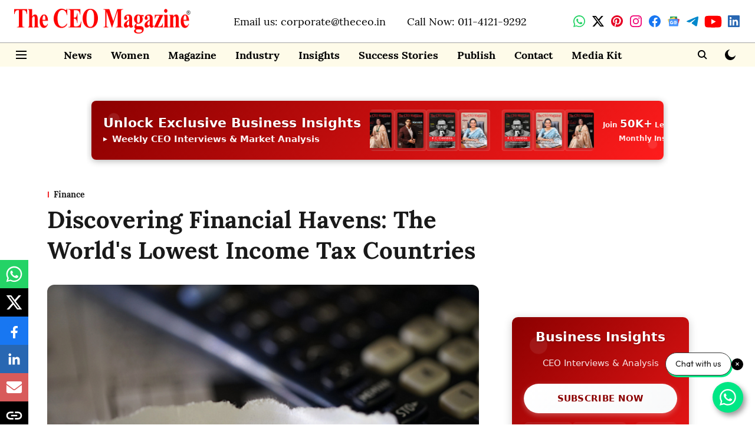

--- FILE ---
content_type: text/html; charset=utf-8
request_url: https://www.google.com/recaptcha/api2/aframe
body_size: 266
content:
<!DOCTYPE HTML><html><head><meta http-equiv="content-type" content="text/html; charset=UTF-8"></head><body><script nonce="Tul_w3fSIsjJEo8PjC7fPg">/** Anti-fraud and anti-abuse applications only. See google.com/recaptcha */ try{var clients={'sodar':'https://pagead2.googlesyndication.com/pagead/sodar?'};window.addEventListener("message",function(a){try{if(a.source===window.parent){var b=JSON.parse(a.data);var c=clients[b['id']];if(c){var d=document.createElement('img');d.src=c+b['params']+'&rc='+(localStorage.getItem("rc::a")?sessionStorage.getItem("rc::b"):"");window.document.body.appendChild(d);sessionStorage.setItem("rc::e",parseInt(sessionStorage.getItem("rc::e")||0)+1);localStorage.setItem("rc::h",'1769103067160');}}}catch(b){}});window.parent.postMessage("_grecaptcha_ready", "*");}catch(b){}</script></body></html>